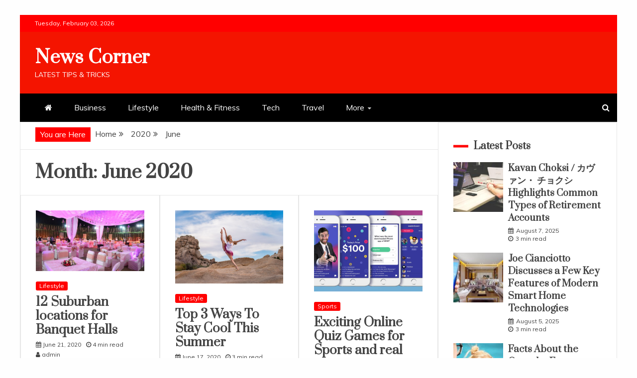

--- FILE ---
content_type: text/html; charset=UTF-8
request_url: https://maddiescorner.org/2020/06/
body_size: 18749
content:
<!doctype html>
<html lang="en-US">
<head>
    <meta charset="UTF-8">
    <meta name="viewport" content="width=device-width, initial-scale=1">
    <link rel="profile" href="https://gmpg.org/xfn/11">

    <meta name='robots' content='noindex, follow' />
	<style>img:is([sizes="auto" i], [sizes^="auto," i]) { contain-intrinsic-size: 3000px 1500px }</style>
	
	<!-- This site is optimized with the Yoast SEO plugin v25.6 - https://yoast.com/wordpress/plugins/seo/ -->
	<title>June 2020 - News Corner</title>
	<meta property="og:locale" content="en_US" />
	<meta property="og:type" content="website" />
	<meta property="og:title" content="June 2020 - News Corner" />
	<meta property="og:url" content="https://maddiescorner.org/2020/06/" />
	<meta property="og:site_name" content="News Corner" />
	<meta name="twitter:card" content="summary_large_image" />
	<script type="application/ld+json" class="yoast-schema-graph">{"@context":"https://schema.org","@graph":[{"@type":"CollectionPage","@id":"https://maddiescorner.org/2020/06/","url":"https://maddiescorner.org/2020/06/","name":"June 2020 - News Corner","isPartOf":{"@id":"https://maddiescorner.org/#website"},"primaryImageOfPage":{"@id":"https://maddiescorner.org/2020/06/#primaryimage"},"image":{"@id":"https://maddiescorner.org/2020/06/#primaryimage"},"thumbnailUrl":"https://maddiescorner.org/wp-content/uploads/2020/06/5-mesmerizing-budget-birthday-party-halls-in-dwarka-delhi-for-your-next-bash.jpg","breadcrumb":{"@id":"https://maddiescorner.org/2020/06/#breadcrumb"},"inLanguage":"en-US"},{"@type":"ImageObject","inLanguage":"en-US","@id":"https://maddiescorner.org/2020/06/#primaryimage","url":"https://maddiescorner.org/wp-content/uploads/2020/06/5-mesmerizing-budget-birthday-party-halls-in-dwarka-delhi-for-your-next-bash.jpg","contentUrl":"https://maddiescorner.org/wp-content/uploads/2020/06/5-mesmerizing-budget-birthday-party-halls-in-dwarka-delhi-for-your-next-bash.jpg","width":1924,"height":1080,"caption":"12 Suburban locations for Banquet Halls"},{"@type":"BreadcrumbList","@id":"https://maddiescorner.org/2020/06/#breadcrumb","itemListElement":[{"@type":"ListItem","position":1,"name":"Home","item":"https://maddiescorner.org/"},{"@type":"ListItem","position":2,"name":"Archives for June 2020"}]},{"@type":"WebSite","@id":"https://maddiescorner.org/#website","url":"https://maddiescorner.org/","name":"News Corner","description":"LATEST TIPS &amp; TRICKS","potentialAction":[{"@type":"SearchAction","target":{"@type":"EntryPoint","urlTemplate":"https://maddiescorner.org/?s={search_term_string}"},"query-input":{"@type":"PropertyValueSpecification","valueRequired":true,"valueName":"search_term_string"}}],"inLanguage":"en-US"}]}</script>
	<!-- / Yoast SEO plugin. -->


<link rel='dns-prefetch' href='//fonts.googleapis.com' />
<link rel="alternate" type="application/rss+xml" title="News Corner &raquo; Feed" href="https://maddiescorner.org/feed/" />
<link rel="alternate" type="application/rss+xml" title="News Corner &raquo; Comments Feed" href="https://maddiescorner.org/comments/feed/" />
<script type="text/javascript">
/* <![CDATA[ */
window._wpemojiSettings = {"baseUrl":"https:\/\/s.w.org\/images\/core\/emoji\/16.0.1\/72x72\/","ext":".png","svgUrl":"https:\/\/s.w.org\/images\/core\/emoji\/16.0.1\/svg\/","svgExt":".svg","source":{"concatemoji":"https:\/\/maddiescorner.org\/wp-includes\/js\/wp-emoji-release.min.js?ver=6.8.3"}};
/*! This file is auto-generated */
!function(s,n){var o,i,e;function c(e){try{var t={supportTests:e,timestamp:(new Date).valueOf()};sessionStorage.setItem(o,JSON.stringify(t))}catch(e){}}function p(e,t,n){e.clearRect(0,0,e.canvas.width,e.canvas.height),e.fillText(t,0,0);var t=new Uint32Array(e.getImageData(0,0,e.canvas.width,e.canvas.height).data),a=(e.clearRect(0,0,e.canvas.width,e.canvas.height),e.fillText(n,0,0),new Uint32Array(e.getImageData(0,0,e.canvas.width,e.canvas.height).data));return t.every(function(e,t){return e===a[t]})}function u(e,t){e.clearRect(0,0,e.canvas.width,e.canvas.height),e.fillText(t,0,0);for(var n=e.getImageData(16,16,1,1),a=0;a<n.data.length;a++)if(0!==n.data[a])return!1;return!0}function f(e,t,n,a){switch(t){case"flag":return n(e,"\ud83c\udff3\ufe0f\u200d\u26a7\ufe0f","\ud83c\udff3\ufe0f\u200b\u26a7\ufe0f")?!1:!n(e,"\ud83c\udde8\ud83c\uddf6","\ud83c\udde8\u200b\ud83c\uddf6")&&!n(e,"\ud83c\udff4\udb40\udc67\udb40\udc62\udb40\udc65\udb40\udc6e\udb40\udc67\udb40\udc7f","\ud83c\udff4\u200b\udb40\udc67\u200b\udb40\udc62\u200b\udb40\udc65\u200b\udb40\udc6e\u200b\udb40\udc67\u200b\udb40\udc7f");case"emoji":return!a(e,"\ud83e\udedf")}return!1}function g(e,t,n,a){var r="undefined"!=typeof WorkerGlobalScope&&self instanceof WorkerGlobalScope?new OffscreenCanvas(300,150):s.createElement("canvas"),o=r.getContext("2d",{willReadFrequently:!0}),i=(o.textBaseline="top",o.font="600 32px Arial",{});return e.forEach(function(e){i[e]=t(o,e,n,a)}),i}function t(e){var t=s.createElement("script");t.src=e,t.defer=!0,s.head.appendChild(t)}"undefined"!=typeof Promise&&(o="wpEmojiSettingsSupports",i=["flag","emoji"],n.supports={everything:!0,everythingExceptFlag:!0},e=new Promise(function(e){s.addEventListener("DOMContentLoaded",e,{once:!0})}),new Promise(function(t){var n=function(){try{var e=JSON.parse(sessionStorage.getItem(o));if("object"==typeof e&&"number"==typeof e.timestamp&&(new Date).valueOf()<e.timestamp+604800&&"object"==typeof e.supportTests)return e.supportTests}catch(e){}return null}();if(!n){if("undefined"!=typeof Worker&&"undefined"!=typeof OffscreenCanvas&&"undefined"!=typeof URL&&URL.createObjectURL&&"undefined"!=typeof Blob)try{var e="postMessage("+g.toString()+"("+[JSON.stringify(i),f.toString(),p.toString(),u.toString()].join(",")+"));",a=new Blob([e],{type:"text/javascript"}),r=new Worker(URL.createObjectURL(a),{name:"wpTestEmojiSupports"});return void(r.onmessage=function(e){c(n=e.data),r.terminate(),t(n)})}catch(e){}c(n=g(i,f,p,u))}t(n)}).then(function(e){for(var t in e)n.supports[t]=e[t],n.supports.everything=n.supports.everything&&n.supports[t],"flag"!==t&&(n.supports.everythingExceptFlag=n.supports.everythingExceptFlag&&n.supports[t]);n.supports.everythingExceptFlag=n.supports.everythingExceptFlag&&!n.supports.flag,n.DOMReady=!1,n.readyCallback=function(){n.DOMReady=!0}}).then(function(){return e}).then(function(){var e;n.supports.everything||(n.readyCallback(),(e=n.source||{}).concatemoji?t(e.concatemoji):e.wpemoji&&e.twemoji&&(t(e.twemoji),t(e.wpemoji)))}))}((window,document),window._wpemojiSettings);
/* ]]> */
</script>

<style id='wp-emoji-styles-inline-css' type='text/css'>

	img.wp-smiley, img.emoji {
		display: inline !important;
		border: none !important;
		box-shadow: none !important;
		height: 1em !important;
		width: 1em !important;
		margin: 0 0.07em !important;
		vertical-align: -0.1em !important;
		background: none !important;
		padding: 0 !important;
	}
</style>
<link rel='stylesheet' id='wp-block-library-css' href='https://maddiescorner.org/wp-includes/css/dist/block-library/style.min.css?ver=6.8.3' type='text/css' media='all' />
<style id='wp-block-library-theme-inline-css' type='text/css'>
.wp-block-audio :where(figcaption){color:#555;font-size:13px;text-align:center}.is-dark-theme .wp-block-audio :where(figcaption){color:#ffffffa6}.wp-block-audio{margin:0 0 1em}.wp-block-code{border:1px solid #ccc;border-radius:4px;font-family:Menlo,Consolas,monaco,monospace;padding:.8em 1em}.wp-block-embed :where(figcaption){color:#555;font-size:13px;text-align:center}.is-dark-theme .wp-block-embed :where(figcaption){color:#ffffffa6}.wp-block-embed{margin:0 0 1em}.blocks-gallery-caption{color:#555;font-size:13px;text-align:center}.is-dark-theme .blocks-gallery-caption{color:#ffffffa6}:root :where(.wp-block-image figcaption){color:#555;font-size:13px;text-align:center}.is-dark-theme :root :where(.wp-block-image figcaption){color:#ffffffa6}.wp-block-image{margin:0 0 1em}.wp-block-pullquote{border-bottom:4px solid;border-top:4px solid;color:currentColor;margin-bottom:1.75em}.wp-block-pullquote cite,.wp-block-pullquote footer,.wp-block-pullquote__citation{color:currentColor;font-size:.8125em;font-style:normal;text-transform:uppercase}.wp-block-quote{border-left:.25em solid;margin:0 0 1.75em;padding-left:1em}.wp-block-quote cite,.wp-block-quote footer{color:currentColor;font-size:.8125em;font-style:normal;position:relative}.wp-block-quote:where(.has-text-align-right){border-left:none;border-right:.25em solid;padding-left:0;padding-right:1em}.wp-block-quote:where(.has-text-align-center){border:none;padding-left:0}.wp-block-quote.is-large,.wp-block-quote.is-style-large,.wp-block-quote:where(.is-style-plain){border:none}.wp-block-search .wp-block-search__label{font-weight:700}.wp-block-search__button{border:1px solid #ccc;padding:.375em .625em}:where(.wp-block-group.has-background){padding:1.25em 2.375em}.wp-block-separator.has-css-opacity{opacity:.4}.wp-block-separator{border:none;border-bottom:2px solid;margin-left:auto;margin-right:auto}.wp-block-separator.has-alpha-channel-opacity{opacity:1}.wp-block-separator:not(.is-style-wide):not(.is-style-dots){width:100px}.wp-block-separator.has-background:not(.is-style-dots){border-bottom:none;height:1px}.wp-block-separator.has-background:not(.is-style-wide):not(.is-style-dots){height:2px}.wp-block-table{margin:0 0 1em}.wp-block-table td,.wp-block-table th{word-break:normal}.wp-block-table :where(figcaption){color:#555;font-size:13px;text-align:center}.is-dark-theme .wp-block-table :where(figcaption){color:#ffffffa6}.wp-block-video :where(figcaption){color:#555;font-size:13px;text-align:center}.is-dark-theme .wp-block-video :where(figcaption){color:#ffffffa6}.wp-block-video{margin:0 0 1em}:root :where(.wp-block-template-part.has-background){margin-bottom:0;margin-top:0;padding:1.25em 2.375em}
</style>
<style id='classic-theme-styles-inline-css' type='text/css'>
/*! This file is auto-generated */
.wp-block-button__link{color:#fff;background-color:#32373c;border-radius:9999px;box-shadow:none;text-decoration:none;padding:calc(.667em + 2px) calc(1.333em + 2px);font-size:1.125em}.wp-block-file__button{background:#32373c;color:#fff;text-decoration:none}
</style>
<style id='global-styles-inline-css' type='text/css'>
:root{--wp--preset--aspect-ratio--square: 1;--wp--preset--aspect-ratio--4-3: 4/3;--wp--preset--aspect-ratio--3-4: 3/4;--wp--preset--aspect-ratio--3-2: 3/2;--wp--preset--aspect-ratio--2-3: 2/3;--wp--preset--aspect-ratio--16-9: 16/9;--wp--preset--aspect-ratio--9-16: 9/16;--wp--preset--color--black: #000000;--wp--preset--color--cyan-bluish-gray: #abb8c3;--wp--preset--color--white: #ffffff;--wp--preset--color--pale-pink: #f78da7;--wp--preset--color--vivid-red: #cf2e2e;--wp--preset--color--luminous-vivid-orange: #ff6900;--wp--preset--color--luminous-vivid-amber: #fcb900;--wp--preset--color--light-green-cyan: #7bdcb5;--wp--preset--color--vivid-green-cyan: #00d084;--wp--preset--color--pale-cyan-blue: #8ed1fc;--wp--preset--color--vivid-cyan-blue: #0693e3;--wp--preset--color--vivid-purple: #9b51e0;--wp--preset--gradient--vivid-cyan-blue-to-vivid-purple: linear-gradient(135deg,rgba(6,147,227,1) 0%,rgb(155,81,224) 100%);--wp--preset--gradient--light-green-cyan-to-vivid-green-cyan: linear-gradient(135deg,rgb(122,220,180) 0%,rgb(0,208,130) 100%);--wp--preset--gradient--luminous-vivid-amber-to-luminous-vivid-orange: linear-gradient(135deg,rgba(252,185,0,1) 0%,rgba(255,105,0,1) 100%);--wp--preset--gradient--luminous-vivid-orange-to-vivid-red: linear-gradient(135deg,rgba(255,105,0,1) 0%,rgb(207,46,46) 100%);--wp--preset--gradient--very-light-gray-to-cyan-bluish-gray: linear-gradient(135deg,rgb(238,238,238) 0%,rgb(169,184,195) 100%);--wp--preset--gradient--cool-to-warm-spectrum: linear-gradient(135deg,rgb(74,234,220) 0%,rgb(151,120,209) 20%,rgb(207,42,186) 40%,rgb(238,44,130) 60%,rgb(251,105,98) 80%,rgb(254,248,76) 100%);--wp--preset--gradient--blush-light-purple: linear-gradient(135deg,rgb(255,206,236) 0%,rgb(152,150,240) 100%);--wp--preset--gradient--blush-bordeaux: linear-gradient(135deg,rgb(254,205,165) 0%,rgb(254,45,45) 50%,rgb(107,0,62) 100%);--wp--preset--gradient--luminous-dusk: linear-gradient(135deg,rgb(255,203,112) 0%,rgb(199,81,192) 50%,rgb(65,88,208) 100%);--wp--preset--gradient--pale-ocean: linear-gradient(135deg,rgb(255,245,203) 0%,rgb(182,227,212) 50%,rgb(51,167,181) 100%);--wp--preset--gradient--electric-grass: linear-gradient(135deg,rgb(202,248,128) 0%,rgb(113,206,126) 100%);--wp--preset--gradient--midnight: linear-gradient(135deg,rgb(2,3,129) 0%,rgb(40,116,252) 100%);--wp--preset--font-size--small: 13px;--wp--preset--font-size--medium: 20px;--wp--preset--font-size--large: 36px;--wp--preset--font-size--x-large: 42px;--wp--preset--spacing--20: 0.44rem;--wp--preset--spacing--30: 0.67rem;--wp--preset--spacing--40: 1rem;--wp--preset--spacing--50: 1.5rem;--wp--preset--spacing--60: 2.25rem;--wp--preset--spacing--70: 3.38rem;--wp--preset--spacing--80: 5.06rem;--wp--preset--shadow--natural: 6px 6px 9px rgba(0, 0, 0, 0.2);--wp--preset--shadow--deep: 12px 12px 50px rgba(0, 0, 0, 0.4);--wp--preset--shadow--sharp: 6px 6px 0px rgba(0, 0, 0, 0.2);--wp--preset--shadow--outlined: 6px 6px 0px -3px rgba(255, 255, 255, 1), 6px 6px rgba(0, 0, 0, 1);--wp--preset--shadow--crisp: 6px 6px 0px rgba(0, 0, 0, 1);}:where(.is-layout-flex){gap: 0.5em;}:where(.is-layout-grid){gap: 0.5em;}body .is-layout-flex{display: flex;}.is-layout-flex{flex-wrap: wrap;align-items: center;}.is-layout-flex > :is(*, div){margin: 0;}body .is-layout-grid{display: grid;}.is-layout-grid > :is(*, div){margin: 0;}:where(.wp-block-columns.is-layout-flex){gap: 2em;}:where(.wp-block-columns.is-layout-grid){gap: 2em;}:where(.wp-block-post-template.is-layout-flex){gap: 1.25em;}:where(.wp-block-post-template.is-layout-grid){gap: 1.25em;}.has-black-color{color: var(--wp--preset--color--black) !important;}.has-cyan-bluish-gray-color{color: var(--wp--preset--color--cyan-bluish-gray) !important;}.has-white-color{color: var(--wp--preset--color--white) !important;}.has-pale-pink-color{color: var(--wp--preset--color--pale-pink) !important;}.has-vivid-red-color{color: var(--wp--preset--color--vivid-red) !important;}.has-luminous-vivid-orange-color{color: var(--wp--preset--color--luminous-vivid-orange) !important;}.has-luminous-vivid-amber-color{color: var(--wp--preset--color--luminous-vivid-amber) !important;}.has-light-green-cyan-color{color: var(--wp--preset--color--light-green-cyan) !important;}.has-vivid-green-cyan-color{color: var(--wp--preset--color--vivid-green-cyan) !important;}.has-pale-cyan-blue-color{color: var(--wp--preset--color--pale-cyan-blue) !important;}.has-vivid-cyan-blue-color{color: var(--wp--preset--color--vivid-cyan-blue) !important;}.has-vivid-purple-color{color: var(--wp--preset--color--vivid-purple) !important;}.has-black-background-color{background-color: var(--wp--preset--color--black) !important;}.has-cyan-bluish-gray-background-color{background-color: var(--wp--preset--color--cyan-bluish-gray) !important;}.has-white-background-color{background-color: var(--wp--preset--color--white) !important;}.has-pale-pink-background-color{background-color: var(--wp--preset--color--pale-pink) !important;}.has-vivid-red-background-color{background-color: var(--wp--preset--color--vivid-red) !important;}.has-luminous-vivid-orange-background-color{background-color: var(--wp--preset--color--luminous-vivid-orange) !important;}.has-luminous-vivid-amber-background-color{background-color: var(--wp--preset--color--luminous-vivid-amber) !important;}.has-light-green-cyan-background-color{background-color: var(--wp--preset--color--light-green-cyan) !important;}.has-vivid-green-cyan-background-color{background-color: var(--wp--preset--color--vivid-green-cyan) !important;}.has-pale-cyan-blue-background-color{background-color: var(--wp--preset--color--pale-cyan-blue) !important;}.has-vivid-cyan-blue-background-color{background-color: var(--wp--preset--color--vivid-cyan-blue) !important;}.has-vivid-purple-background-color{background-color: var(--wp--preset--color--vivid-purple) !important;}.has-black-border-color{border-color: var(--wp--preset--color--black) !important;}.has-cyan-bluish-gray-border-color{border-color: var(--wp--preset--color--cyan-bluish-gray) !important;}.has-white-border-color{border-color: var(--wp--preset--color--white) !important;}.has-pale-pink-border-color{border-color: var(--wp--preset--color--pale-pink) !important;}.has-vivid-red-border-color{border-color: var(--wp--preset--color--vivid-red) !important;}.has-luminous-vivid-orange-border-color{border-color: var(--wp--preset--color--luminous-vivid-orange) !important;}.has-luminous-vivid-amber-border-color{border-color: var(--wp--preset--color--luminous-vivid-amber) !important;}.has-light-green-cyan-border-color{border-color: var(--wp--preset--color--light-green-cyan) !important;}.has-vivid-green-cyan-border-color{border-color: var(--wp--preset--color--vivid-green-cyan) !important;}.has-pale-cyan-blue-border-color{border-color: var(--wp--preset--color--pale-cyan-blue) !important;}.has-vivid-cyan-blue-border-color{border-color: var(--wp--preset--color--vivid-cyan-blue) !important;}.has-vivid-purple-border-color{border-color: var(--wp--preset--color--vivid-purple) !important;}.has-vivid-cyan-blue-to-vivid-purple-gradient-background{background: var(--wp--preset--gradient--vivid-cyan-blue-to-vivid-purple) !important;}.has-light-green-cyan-to-vivid-green-cyan-gradient-background{background: var(--wp--preset--gradient--light-green-cyan-to-vivid-green-cyan) !important;}.has-luminous-vivid-amber-to-luminous-vivid-orange-gradient-background{background: var(--wp--preset--gradient--luminous-vivid-amber-to-luminous-vivid-orange) !important;}.has-luminous-vivid-orange-to-vivid-red-gradient-background{background: var(--wp--preset--gradient--luminous-vivid-orange-to-vivid-red) !important;}.has-very-light-gray-to-cyan-bluish-gray-gradient-background{background: var(--wp--preset--gradient--very-light-gray-to-cyan-bluish-gray) !important;}.has-cool-to-warm-spectrum-gradient-background{background: var(--wp--preset--gradient--cool-to-warm-spectrum) !important;}.has-blush-light-purple-gradient-background{background: var(--wp--preset--gradient--blush-light-purple) !important;}.has-blush-bordeaux-gradient-background{background: var(--wp--preset--gradient--blush-bordeaux) !important;}.has-luminous-dusk-gradient-background{background: var(--wp--preset--gradient--luminous-dusk) !important;}.has-pale-ocean-gradient-background{background: var(--wp--preset--gradient--pale-ocean) !important;}.has-electric-grass-gradient-background{background: var(--wp--preset--gradient--electric-grass) !important;}.has-midnight-gradient-background{background: var(--wp--preset--gradient--midnight) !important;}.has-small-font-size{font-size: var(--wp--preset--font-size--small) !important;}.has-medium-font-size{font-size: var(--wp--preset--font-size--medium) !important;}.has-large-font-size{font-size: var(--wp--preset--font-size--large) !important;}.has-x-large-font-size{font-size: var(--wp--preset--font-size--x-large) !important;}
:where(.wp-block-post-template.is-layout-flex){gap: 1.25em;}:where(.wp-block-post-template.is-layout-grid){gap: 1.25em;}
:where(.wp-block-columns.is-layout-flex){gap: 2em;}:where(.wp-block-columns.is-layout-grid){gap: 2em;}
:root :where(.wp-block-pullquote){font-size: 1.5em;line-height: 1.6;}
</style>
<link rel='stylesheet' id='contact-form-7-css' href='https://maddiescorner.org/wp-content/plugins/contact-form-7/includes/css/styles.css?ver=6.1.1' type='text/css' media='all' />
<link rel='stylesheet' id='google-fonts-css' href='//fonts.googleapis.com/css?family=Prata%7CMuli&#038;display=swap&#038;ver=6.8.3' type='text/css' media='all' />
<link rel='stylesheet' id='font-awesome-4-css' href='https://maddiescorner.org/wp-content/themes/engage-mag/candidthemes/assets/framework/Font-Awesome/css/font-awesome.min.css?ver=1.2.0' type='text/css' media='all' />
<link rel='stylesheet' id='slick-css-css' href='https://maddiescorner.org/wp-content/themes/engage-mag/candidthemes/assets/framework/slick/slick.css?ver=6.8.3' type='text/css' media='all' />
<link rel='stylesheet' id='slick-theme-css-css' href='https://maddiescorner.org/wp-content/themes/engage-mag/candidthemes/assets/framework/slick/slick-theme.css?ver=6.8.3' type='text/css' media='all' />
<link rel='stylesheet' id='magnific-popup-css' href='https://maddiescorner.org/wp-content/themes/engage-mag/candidthemes/assets/framework/magnific/magnific-popup.css?ver=20151217' type='text/css' media='all' />
<link rel='stylesheet' id='engage-mag-style-css' href='https://maddiescorner.org/wp-content/themes/engage-mag/style.css?ver=6.8.3' type='text/css' media='all' />
<style id='engage-mag-style-inline-css' type='text/css'>
.site-branding h1, .site-branding p.site-title,.ct-dark-mode .site-title a, .site-title, .site-title a { color: #fff; }.entry-content a, .entry-title a:hover, .related-title a:hover, .posts-navigation .nav-previous a:hover, .post-navigation .nav-previous a:hover, .posts-navigation .nav-next a:hover, .post-navigation .nav-next a:hover, #comments .comment-content a:hover, #comments .comment-author a:hover, .offcanvas-menu nav ul.top-menu li a:hover, .offcanvas-menu nav ul.top-menu li.current-menu-item > a, .error-404-title, #engage-mag-breadcrumbs a:hover, .entry-content a.read-more-text:hover, a:hover, a:visited:hover, .widget_engage_mag_category_tabbed_widget.widget ul.ct-nav-tabs li a  { color : #ff0000; }.candid-refined-post-format, .refined-magazine-featured-block .refined-magazine-col-2 .candid-refined-post-format, .cat-links a,.top-bar,.main-navigation #primary-menu li a:hover, .main-navigation #primary-menu li.current-menu-item > a, .candid-refined-post-format, .engage-mag-featured-block .engage-mag-col-2 .candid-refined-post-format, .trending-title, .search-form input[type=submit], input[type="submit"], ::selection, #toTop, .breadcrumbs span.breadcrumb, article.sticky .engage-mag-content-container, .candid-pagination .page-numbers.current, .candid-pagination .page-numbers:hover, .ct-title-head, .widget-title:before,
.about-author-box .container-title:before, .widget ul.ct-nav-tabs:after, .widget ul.ct-nav-tabs li.ct-title-head:hover, .widget ul.ct-nav-tabs li.ct-title-head.ui-tabs-active, .cat-links a { background-color : #ff0000; }.candid-refined-post-format, .engage-mag-featured-block .engage-mag-col-2 .candid-refined-post-format, blockquote, .search-form input[type="submit"], input[type="submit"], .candid-pagination .page-numbers { border-color : #ff0000; }.entry-content a {  text-decoration: underline; } .entry-content a.read-more-text { text-decoration: none; } @media (min-width: 1600px){.ct-boxed #page{max-width : 1500px; }}
</style>
<script type="text/javascript" src="https://maddiescorner.org/wp-includes/js/jquery/jquery.min.js?ver=3.7.1" id="jquery-core-js"></script>
<script type="text/javascript" src="https://maddiescorner.org/wp-includes/js/jquery/jquery-migrate.min.js?ver=3.4.1" id="jquery-migrate-js"></script>
<script type="text/javascript" src="https://maddiescorner.org/wp-content/themes/engage-mag/candidthemes/assets/framework/magnific/jquery.magnific-popup.js?ver=20151215" id="magnific-popup-js"></script>
<link rel="https://api.w.org/" href="https://maddiescorner.org/wp-json/" /><link rel="EditURI" type="application/rsd+xml" title="RSD" href="https://maddiescorner.org/xmlrpc.php?rsd" />
<meta name="generator" content="WordPress 6.8.3" />
</head>
<body class="archive date wp-embed-responsive wp-theme-engage-mag hfeed ct-bg ct-boxed ct-sticky-sidebar right-sidebar engage-mag-fontawesome-version-4" itemtype="https://schema.org/Blog" itemscope>
<div id="page" class="site">
            <a class="skip-link screen-reader-text"
           href="#content">Skip to content</a>
                <header id="masthead" class="site-header" itemtype="https://schema.org/WPHeader" itemscope>
                <div class="overlay"></div>
                <div class="top-bar">
        <a href="#" class="ct-show-hide-top"> <i class="fa fa-chevron-down"></i> </a>
        <div class="container-inner clearfix">

            <div class="top-left-col clearfix">

        
            <div class="ct-clock float-left">
                <div id="ct-date">
                    Tuesday, February 03, 2026                </div>
            </div>

        
        </div>

                <div class="top-right-col clearfix">
                </div> <!-- .top-right-col -->
                </div> <!-- .container-inner -->
        </div> <!-- .top-bar -->

                            <div class="logo-wrapper-block">
                    <div class="container-inner clearfix logo-wrapper-container">
        <div class="logo-wrapper float-left">
            <div class="site-branding">

                <div class="engage-mag-logo-container">
                                            <p class="site-title"><a href="https://maddiescorner.org/"
                                                 rel="home">News Corner</a></p>
                                            <p class="site-description">LATEST TIPS &amp; TRICKS</p>
                                    </div> <!-- engage-mag-logo-container -->
            </div><!-- .site-branding -->
        </div> <!-- .logo-wrapper -->
                </div> <!-- .container-inner -->
        </div> <!-- .logo-wrapper-block -->
                <div class="engage-mag-menu-container sticky-header">
            <div class="container-inner clearfix">
                <nav id="site-navigation"
                     class="main-navigation" itemtype="https://schema.org/SiteNavigationElement" itemscope>
                    <div class="navbar-header clearfix">
                        <button class="menu-toggle" aria-controls="primary-menu" aria-expanded="false">
                            <span> </span>
                        </button>
                    </div>
                    <ul id="primary-menu" class="nav navbar-nav nav-menu">
                                                    <li class=""><a href="https://maddiescorner.org/">
                                    <i class="fa fa-home"></i> </a></li>
                                                <li id="menu-item-861" class="menu-item menu-item-type-taxonomy menu-item-object-category menu-item-861"><a href="https://maddiescorner.org/category/business/">Business</a></li>
<li id="menu-item-862" class="menu-item menu-item-type-taxonomy menu-item-object-category menu-item-862"><a href="https://maddiescorner.org/category/lifestyle/">Lifestyle</a></li>
<li id="menu-item-868" class="menu-item menu-item-type-taxonomy menu-item-object-category menu-item-868"><a href="https://maddiescorner.org/category/health-fitness/">Health &#038; Fitness</a></li>
<li id="menu-item-869" class="menu-item menu-item-type-taxonomy menu-item-object-category menu-item-869"><a href="https://maddiescorner.org/category/tech/">Tech</a></li>
<li id="menu-item-864" class="menu-item menu-item-type-taxonomy menu-item-object-category menu-item-864"><a href="https://maddiescorner.org/category/travel/">Travel</a></li>
<li id="menu-item-1686" class="menu-item menu-item-type-custom menu-item-object-custom menu-item-home menu-item-has-children menu-item-1686"><a href="http://maddiescorner.org">More</a>
<ul class="sub-menu">
	<li id="menu-item-867" class="menu-item menu-item-type-taxonomy menu-item-object-category menu-item-867"><a href="https://maddiescorner.org/category/education/">Education</a></li>
	<li id="menu-item-871" class="menu-item menu-item-type-taxonomy menu-item-object-category menu-item-871"><a href="https://maddiescorner.org/category/home-improvement/">Home Improvement</a></li>
</ul>
</li>
                    </ul>
                </nav><!-- #site-navigation -->

                                    <div class="ct-menu-search"><a class="search-icon-box" href="#"> <i class="fa fa-search"></i>
                        </a></div>
                    <div class="top-bar-search">
                        <form role="search" method="get" class="search-form" action="https://maddiescorner.org/">
				<label>
					<span class="screen-reader-text">Search for:</span>
					<input type="search" class="search-field" placeholder="Search &hellip;" value="" name="s" />
				</label>
				<input type="submit" class="search-submit" value="Search" />
			</form>                        <button type="button" class="close"></button>
                    </div>
                            </div> <!-- .container-inner -->
        </div> <!-- engage-mag-menu-container -->
                </header><!-- #masthead -->
        

    <div id="content" class="site-content">
                <div class="container-inner ct-container-main clearfix">
    <div id="primary" class="content-area">
        <main id="main" class="site-main">

                            <div class="breadcrumbs">
                    <div class='breadcrumbs init-animate clearfix'><span class='breadcrumb'>You are Here</span><div id='engage-mag-breadcrumbs' class='clearfix'><div role="navigation" aria-label="Breadcrumbs" class="breadcrumb-trail breadcrumbs" itemprop="breadcrumb"><ul class="trail-items" itemscope itemtype="http://schema.org/BreadcrumbList"><meta name="numberOfItems" content="3" /><meta name="itemListOrder" content="Ascending" /><li itemprop="itemListElement" itemscope itemtype="http://schema.org/ListItem" class="trail-item trail-begin"><a href="https://maddiescorner.org" rel="home"><span itemprop="name">Home</span></a><meta itemprop="position" content="1" /></li><li itemprop="itemListElement" itemscope itemtype="http://schema.org/ListItem" class="trail-item"><a href="https://maddiescorner.org/2020/"><span itemprop="name">2020</span></a><meta itemprop="position" content="2" /></li><li itemprop="itemListElement" itemscope itemtype="http://schema.org/ListItem" class="trail-item trail-end"><span itemprop="name">June</span><meta itemprop="position" content="3" /></li></ul></div></div></div>                </div>
                
            <header class="page-header">
                <h1 class="page-title">Month: <span>June 2020</span></h1>            </header><!-- .page-header -->
                <div class='ct-post-list'><div class='engage-mag-article-wrapper clearfix'><article id="post-1886" class="post-1886 post type-post status-publish format-standard has-post-thumbnail hentry category-lifestyle tag-banquet-halls-in-howrah three-columns" itemtype="https://schema.org/CreativeWork" itemscope>
        <div class="engage-mag-content-container engage-mag-has-thumbnail">
                    <div class="post-thumb">
                
            <a class="post-thumbnail" href="https://maddiescorner.org/12-suburban-locations-for-banquet-halls/" aria-hidden="true" tabindex="-1">
                <img width="1170" height="657" src="https://maddiescorner.org/wp-content/uploads/2020/06/5-mesmerizing-budget-birthday-party-halls-in-dwarka-delhi-for-your-next-bash.jpg" class="attachment-engage-mag-large-thumb size-engage-mag-large-thumb wp-post-image" alt="12 Suburban locations for Banquet Halls" itemprop="image" decoding="async" fetchpriority="high" srcset="https://maddiescorner.org/wp-content/uploads/2020/06/5-mesmerizing-budget-birthday-party-halls-in-dwarka-delhi-for-your-next-bash.jpg 1924w, https://maddiescorner.org/wp-content/uploads/2020/06/5-mesmerizing-budget-birthday-party-halls-in-dwarka-delhi-for-your-next-bash-300x168.jpg 300w, https://maddiescorner.org/wp-content/uploads/2020/06/5-mesmerizing-budget-birthday-party-halls-in-dwarka-delhi-for-your-next-bash-768x431.jpg 768w, https://maddiescorner.org/wp-content/uploads/2020/06/5-mesmerizing-budget-birthday-party-halls-in-dwarka-delhi-for-your-next-bash-1024x575.jpg 1024w, https://maddiescorner.org/wp-content/uploads/2020/06/5-mesmerizing-budget-birthday-party-halls-in-dwarka-delhi-for-your-next-bash-400x225.jpg 400w" sizes="(max-width: 1170px) 100vw, 1170px" />            </a>

                    </div>
                <div class="engage-mag-content-area">
            <header class="entry-header">

                <div class="post-meta">
                    <span class="cat-links"><a class="ct-cat-item-26" href="https://maddiescorner.org/category/lifestyle/"  rel="category tag">Lifestyle</a> </span>                </div>
                <h2 class="entry-title" itemprop="headline"><a href="https://maddiescorner.org/12-suburban-locations-for-banquet-halls/" rel="bookmark">12 Suburban locations for Banquet Halls</a></h2>                    <div class="entry-meta">
                        <span class="posted-on"><i class="fa fa-calendar"></i><a href="https://maddiescorner.org/12-suburban-locations-for-banquet-halls/" rel="bookmark"><time class="entry-date published" datetime="2020-06-21T09:05:51+00:00" itemprop="datePublished">June 21, 2020</time><time class="updated" datetime="2020-06-22T09:28:12+00:00" itemprop="dateModified">June 22, 2020</time></a></span><span class="min-read"><i class="fa fa-clock-o" aria-hidden="true"></i>4 min read</span><span class="byline"> <span class="author vcard" itemprop="author" itemtype="https://schema.org/Person" itemscope><i class="fa fa-user"></i><a class="url fn n" href="https://maddiescorner.org/author/admin/" rel="author"><span class="author-name" itemprop="name">admin</span></a></span></span>                    </div><!-- .entry-meta -->
                            </header><!-- .entry-header -->


            <div class="entry-content">
                <p>Banquet Halls in Howrah is somewhat a parody of its own kind. Finding a banquet is indeed a difficult task and more difficult when it</p>

                                        <p><a href="https://maddiescorner.org/12-suburban-locations-for-banquet-halls/" class="read-more-text">
                                Read More
                            </a></p>
                                    </div>
            <!-- .entry-content -->

            <footer class="entry-footer">
                <span class="tags-links"><i class="fa fa-tags"></i><a href="https://maddiescorner.org/tag/banquet-halls-in-howrah/" rel="tag">Banquet Halls In Howrah</a></span><span class="comments-link"><i class="fa fa-comment-o"></i><a href="https://maddiescorner.org/12-suburban-locations-for-banquet-halls/#respond">Leave a Comment<span class="screen-reader-text"> on 12 Suburban locations for Banquet Halls</span></a></span>            </footer><!-- .entry-footer -->

                    </div> <!-- .engage-mag-content-area -->
    </div> <!-- .engage-mag-content-container -->
</article><!-- #post-1886 -->
<article id="post-1883" class="post-1883 post type-post status-publish format-standard has-post-thumbnail hentry category-lifestyle three-columns" itemtype="https://schema.org/CreativeWork" itemscope>
        <div class="engage-mag-content-container engage-mag-has-thumbnail">
                    <div class="post-thumb">
                
            <a class="post-thumbnail" href="https://maddiescorner.org/top-3-ways-to-stay-cool-this-summer/" aria-hidden="true" tabindex="-1">
                <img width="1170" height="789" src="https://maddiescorner.org/wp-content/uploads/2020/06/david-hofmann-581467-unsplash.jpg" class="attachment-engage-mag-large-thumb size-engage-mag-large-thumb wp-post-image" alt="Top 3 Ways To Stay Cool This Summer" itemprop="image" decoding="async" srcset="https://maddiescorner.org/wp-content/uploads/2020/06/david-hofmann-581467-unsplash.jpg 1170w, https://maddiescorner.org/wp-content/uploads/2020/06/david-hofmann-581467-unsplash-300x202.jpg 300w, https://maddiescorner.org/wp-content/uploads/2020/06/david-hofmann-581467-unsplash-768x518.jpg 768w, https://maddiescorner.org/wp-content/uploads/2020/06/david-hofmann-581467-unsplash-1024x691.jpg 1024w, https://maddiescorner.org/wp-content/uploads/2020/06/david-hofmann-581467-unsplash-400x270.jpg 400w" sizes="(max-width: 1170px) 100vw, 1170px" />            </a>

                    </div>
                <div class="engage-mag-content-area">
            <header class="entry-header">

                <div class="post-meta">
                    <span class="cat-links"><a class="ct-cat-item-26" href="https://maddiescorner.org/category/lifestyle/"  rel="category tag">Lifestyle</a> </span>                </div>
                <h2 class="entry-title" itemprop="headline"><a href="https://maddiescorner.org/top-3-ways-to-stay-cool-this-summer/" rel="bookmark">Top 3 Ways To Stay Cool This Summer</a></h2>                    <div class="entry-meta">
                        <span class="posted-on"><i class="fa fa-calendar"></i><a href="https://maddiescorner.org/top-3-ways-to-stay-cool-this-summer/" rel="bookmark"><time class="entry-date published updated" datetime="2020-06-17T05:54:01+00:00">June 17, 2020</time></a></span><span class="min-read"><i class="fa fa-clock-o" aria-hidden="true"></i>3 min read</span><span class="byline"> <span class="author vcard" itemprop="author" itemtype="https://schema.org/Person" itemscope><i class="fa fa-user"></i><a class="url fn n" href="https://maddiescorner.org/author/admin/" rel="author"><span class="author-name" itemprop="name">admin</span></a></span></span>                    </div><!-- .entry-meta -->
                            </header><!-- .entry-header -->


            <div class="entry-content">
                <p>Summer is here, and while the warm, sunny weather can mean vacations, carefree spirits and more time outdoors with your family, the heat can sometimes</p>

                                        <p><a href="https://maddiescorner.org/top-3-ways-to-stay-cool-this-summer/" class="read-more-text">
                                Read More
                            </a></p>
                                    </div>
            <!-- .entry-content -->

            <footer class="entry-footer">
                <span class="comments-link"><i class="fa fa-comment-o"></i><a href="https://maddiescorner.org/top-3-ways-to-stay-cool-this-summer/#respond">Leave a Comment<span class="screen-reader-text"> on Top 3 Ways To Stay Cool This Summer</span></a></span>            </footer><!-- .entry-footer -->

                    </div> <!-- .engage-mag-content-area -->
    </div> <!-- .engage-mag-content-container -->
</article><!-- #post-1883 -->
<article id="post-1880" class="post-1880 post type-post status-publish format-standard has-post-thumbnail hentry category-sports three-columns" itemtype="https://schema.org/CreativeWork" itemscope>
        <div class="engage-mag-content-container engage-mag-has-thumbnail">
                    <div class="post-thumb">
                
            <a class="post-thumbnail" href="https://maddiescorner.org/exciting-online-quiz-games-for-sports-and-real-prizes/" aria-hidden="true" tabindex="-1">
                <img width="1170" height="878" src="https://maddiescorner.org/wp-content/uploads/2020/06/hq-trivia-android-quiz-app-ios.jpg" class="attachment-engage-mag-large-thumb size-engage-mag-large-thumb wp-post-image" alt="Exciting Online Quiz Games for Sports and real prizes" itemprop="image" decoding="async" srcset="https://maddiescorner.org/wp-content/uploads/2020/06/hq-trivia-android-quiz-app-ios.jpg 1200w, https://maddiescorner.org/wp-content/uploads/2020/06/hq-trivia-android-quiz-app-ios-300x225.jpg 300w, https://maddiescorner.org/wp-content/uploads/2020/06/hq-trivia-android-quiz-app-ios-768x576.jpg 768w, https://maddiescorner.org/wp-content/uploads/2020/06/hq-trivia-android-quiz-app-ios-1024x768.jpg 1024w, https://maddiescorner.org/wp-content/uploads/2020/06/hq-trivia-android-quiz-app-ios-400x300.jpg 400w" sizes="(max-width: 1170px) 100vw, 1170px" />            </a>

                    </div>
                <div class="engage-mag-content-area">
            <header class="entry-header">

                <div class="post-meta">
                    <span class="cat-links"><a class="ct-cat-item-1" href="https://maddiescorner.org/category/sports/"  rel="category tag">Sports</a> </span>                </div>
                <h2 class="entry-title" itemprop="headline"><a href="https://maddiescorner.org/exciting-online-quiz-games-for-sports-and-real-prizes/" rel="bookmark">Exciting Online Quiz Games for Sports and real prizes</a></h2>                    <div class="entry-meta">
                        <span class="posted-on"><i class="fa fa-calendar"></i><a href="https://maddiescorner.org/exciting-online-quiz-games-for-sports-and-real-prizes/" rel="bookmark"><time class="entry-date published" datetime="2020-06-12T10:49:10+00:00" itemprop="datePublished">June 12, 2020</time><time class="updated" datetime="2020-06-29T04:48:30+00:00" itemprop="dateModified">June 29, 2020</time></a></span><span class="min-read"><i class="fa fa-clock-o" aria-hidden="true"></i>6 min read</span><span class="byline"> <span class="author vcard" itemprop="author" itemtype="https://schema.org/Person" itemscope><i class="fa fa-user"></i><a class="url fn n" href="https://maddiescorner.org/author/admin/" rel="author"><span class="author-name" itemprop="name">admin</span></a></span></span>                    </div><!-- .entry-meta -->
                            </header><!-- .entry-header -->


            <div class="entry-content">
                <p>A quiz is a form of sport or game that is related to mind, in which the user has to answer the questions correctly. It</p>

                                        <p><a href="https://maddiescorner.org/exciting-online-quiz-games-for-sports-and-real-prizes/" class="read-more-text">
                                Read More
                            </a></p>
                                    </div>
            <!-- .entry-content -->

            <footer class="entry-footer">
                <span class="comments-link"><i class="fa fa-comment-o"></i><a href="https://maddiescorner.org/exciting-online-quiz-games-for-sports-and-real-prizes/#respond">Leave a Comment<span class="screen-reader-text"> on Exciting Online Quiz Games for Sports and real prizes</span></a></span>            </footer><!-- .entry-footer -->

                    </div> <!-- .engage-mag-content-area -->
    </div> <!-- .engage-mag-content-container -->
</article><!-- #post-1880 -->
<article id="post-1874" class="post-1874 post type-post status-publish format-standard has-post-thumbnail hentry category-business tag-term-loan three-columns" itemtype="https://schema.org/CreativeWork" itemscope>
        <div class="engage-mag-content-container engage-mag-has-thumbnail">
                    <div class="post-thumb">
                
            <a class="post-thumbnail" href="https://maddiescorner.org/term-loan-and-business-loan-work-correspondingly-with-each-other/" aria-hidden="true" tabindex="-1">
                <img width="1170" height="774" src="https://maddiescorner.org/wp-content/uploads/2020/06/business-1031754_1280.jpg" class="attachment-engage-mag-large-thumb size-engage-mag-large-thumb wp-post-image" alt="Term loan and Business Loan Work Correspondingly with Each Other" itemprop="image" decoding="async" loading="lazy" srcset="https://maddiescorner.org/wp-content/uploads/2020/06/business-1031754_1280.jpg 1280w, https://maddiescorner.org/wp-content/uploads/2020/06/business-1031754_1280-300x199.jpg 300w, https://maddiescorner.org/wp-content/uploads/2020/06/business-1031754_1280-768x508.jpg 768w, https://maddiescorner.org/wp-content/uploads/2020/06/business-1031754_1280-1024x678.jpg 1024w, https://maddiescorner.org/wp-content/uploads/2020/06/business-1031754_1280-210x140.jpg 210w, https://maddiescorner.org/wp-content/uploads/2020/06/business-1031754_1280-400x265.jpg 400w" sizes="auto, (max-width: 1170px) 100vw, 1170px" />            </a>

                    </div>
                <div class="engage-mag-content-area">
            <header class="entry-header">

                <div class="post-meta">
                    <span class="cat-links"><a class="ct-cat-item-28" href="https://maddiescorner.org/category/business/"  rel="category tag">Business</a> </span>                </div>
                <h2 class="entry-title" itemprop="headline"><a href="https://maddiescorner.org/term-loan-and-business-loan-work-correspondingly-with-each-other/" rel="bookmark">Term loan and Business Loan Work Correspondingly with Each Other</a></h2>                    <div class="entry-meta">
                        <span class="posted-on"><i class="fa fa-calendar"></i><a href="https://maddiescorner.org/term-loan-and-business-loan-work-correspondingly-with-each-other/" rel="bookmark"><time class="entry-date published" datetime="2020-06-08T01:17:46+00:00" itemprop="datePublished">June 8, 2020</time><time class="updated" datetime="2020-10-09T12:05:05+00:00" itemprop="dateModified">October 9, 2020</time></a></span><span class="min-read"><i class="fa fa-clock-o" aria-hidden="true"></i>4 min read</span><span class="byline"> <span class="author vcard" itemprop="author" itemtype="https://schema.org/Person" itemscope><i class="fa fa-user"></i><a class="url fn n" href="https://maddiescorner.org/author/admin/" rel="author"><span class="author-name" itemprop="name">admin</span></a></span></span>                    </div><!-- .entry-meta -->
                            </header><!-- .entry-header -->


            <div class="entry-content">
                <p>A term loan is a type of credit offered by financial institutions with a fixed repayment schedule and has a fixed or floating rate of</p>

                                        <p><a href="https://maddiescorner.org/term-loan-and-business-loan-work-correspondingly-with-each-other/" class="read-more-text">
                                Read More
                            </a></p>
                                    </div>
            <!-- .entry-content -->

            <footer class="entry-footer">
                <span class="tags-links"><i class="fa fa-tags"></i><a href="https://maddiescorner.org/tag/term-loan/" rel="tag">Term loan</a></span><span class="comments-link"><i class="fa fa-comment-o"></i><a href="https://maddiescorner.org/term-loan-and-business-loan-work-correspondingly-with-each-other/#respond">Leave a Comment<span class="screen-reader-text"> on Term loan and Business Loan Work Correspondingly with Each Other</span></a></span>            </footer><!-- .entry-footer -->

                    </div> <!-- .engage-mag-content-area -->
    </div> <!-- .engage-mag-content-container -->
</article><!-- #post-1874 -->
<article id="post-1871" class="post-1871 post type-post status-publish format-standard has-post-thumbnail hentry category-entertainment three-columns" itemtype="https://schema.org/CreativeWork" itemscope>
        <div class="engage-mag-content-container engage-mag-has-thumbnail">
                    <div class="post-thumb">
                
            <a class="post-thumbnail" href="https://maddiescorner.org/how-to-plan-your-own-outdoor-concert/" aria-hidden="true" tabindex="-1">
                <img width="1170" height="644" src="https://maddiescorner.org/wp-content/uploads/2020/06/zhqczjr9fho-e1560853535167.jpg" class="attachment-engage-mag-large-thumb size-engage-mag-large-thumb wp-post-image" alt="How To Plan Your Own Outdoor Concert" itemprop="image" decoding="async" loading="lazy" srcset="https://maddiescorner.org/wp-content/uploads/2020/06/zhqczjr9fho-e1560853535167.jpg 1600w, https://maddiescorner.org/wp-content/uploads/2020/06/zhqczjr9fho-e1560853535167-300x165.jpg 300w, https://maddiescorner.org/wp-content/uploads/2020/06/zhqczjr9fho-e1560853535167-768x422.jpg 768w, https://maddiescorner.org/wp-content/uploads/2020/06/zhqczjr9fho-e1560853535167-1024x563.jpg 1024w, https://maddiescorner.org/wp-content/uploads/2020/06/zhqczjr9fho-e1560853535167-400x220.jpg 400w" sizes="auto, (max-width: 1170px) 100vw, 1170px" />            </a>

                    </div>
                <div class="engage-mag-content-area">
            <header class="entry-header">

                <div class="post-meta">
                    <span class="cat-links"><a class="ct-cat-item-59" href="https://maddiescorner.org/category/entertainment/"  rel="category tag">Entertainment</a> </span>                </div>
                <h2 class="entry-title" itemprop="headline"><a href="https://maddiescorner.org/how-to-plan-your-own-outdoor-concert/" rel="bookmark">How To Plan Your Own Outdoor Concert</a></h2>                    <div class="entry-meta">
                        <span class="posted-on"><i class="fa fa-calendar"></i><a href="https://maddiescorner.org/how-to-plan-your-own-outdoor-concert/" rel="bookmark"><time class="entry-date published updated" datetime="2020-06-02T05:28:41+00:00">June 2, 2020</time></a></span><span class="min-read"><i class="fa fa-clock-o" aria-hidden="true"></i>3 min read</span><span class="byline"> <span class="author vcard" itemprop="author" itemtype="https://schema.org/Person" itemscope><i class="fa fa-user"></i><a class="url fn n" href="https://maddiescorner.org/author/admin/" rel="author"><span class="author-name" itemprop="name">admin</span></a></span></span>                    </div><!-- .entry-meta -->
                            </header><!-- .entry-header -->


            <div class="entry-content">
                <p>Would you like to throw your own outdoor concert? You can plan one for you and your friends to play on, or branch out and</p>

                                        <p><a href="https://maddiescorner.org/how-to-plan-your-own-outdoor-concert/" class="read-more-text">
                                Read More
                            </a></p>
                                    </div>
            <!-- .entry-content -->

            <footer class="entry-footer">
                <span class="comments-link"><i class="fa fa-comment-o"></i><a href="https://maddiescorner.org/how-to-plan-your-own-outdoor-concert/#respond">Leave a Comment<span class="screen-reader-text"> on How To Plan Your Own Outdoor Concert</span></a></span>            </footer><!-- .entry-footer -->

                    </div> <!-- .engage-mag-content-area -->
    </div> <!-- .engage-mag-content-container -->
</article><!-- #post-1871 -->
</div><div class='candid-pagination'></div></div>            
        </main><!-- #main -->
    </div><!-- #primary -->


<aside id="secondary" class="widget-area" itemtype="https://schema.org/WPSideBar" itemscope>
    <div class="ct-sidebar-wrapper">
	<div class="sidebar-widget-container"><section id="engage-mag-thumbnail-post-2" class="widget engage-mag-thumbnail-post">                <div class="title-wrapper cat-">
                    <h2 class="widget-title">Latest Posts</h2>                </div>
                                <div class="ct-grid-post clearfix ">
                                            <div class="ct-cols">

                            <div class="list-post-block">
                                <div class="list-post">
                                    <div class="post-block-style">

                                                                                    <div class="post-thumb">
                                                                                            <a href="https://maddiescorner.org/kavan-choksi-highlights-common-types-of-retirement-accounts/">
                                                    <img width="150" height="150" src="https://maddiescorner.org/wp-content/uploads/2025/08/laptops-gc62f7bf19_1280-150x150.jpg" class="attachment-thumbnail size-thumbnail wp-post-image" alt="Kavan Choksi" decoding="async" loading="lazy" />                                                </a>
                                            </div>
                                                                                    <div class="post-content">
                                                                                         <div class="featured-post-title">
                                                <h3 class="post-title"><a
                                                            href="https://maddiescorner.org/kavan-choksi-highlights-common-types-of-retirement-accounts/">Kavan Choksi / カヴァン・ チョクシ Highlights Common Types of Retirement Accounts</a>
                                                </h3>

                                            </div>
                                                                                       <div class="post-meta">
                                                <span class="posted-on"><i class="fa fa-calendar"></i><a href="https://maddiescorner.org/kavan-choksi-highlights-common-types-of-retirement-accounts/" rel="bookmark"><time class="entry-date published" datetime="2025-08-07T03:05:45+00:00" itemprop="datePublished">August 7, 2025</time><time class="updated" datetime="2025-08-07T03:06:56+00:00" itemprop="dateModified">August 7, 2025</time></a></span><span class="min-read"><i class="fa fa-clock-o" aria-hidden="true"></i>3 min read</span>                                            </div>
                                                                                                                                                                    </div>
                                    </div>
                                </div>
                            </div>
                        </div>
                                            <div class="ct-cols">

                            <div class="list-post-block">
                                <div class="list-post">
                                    <div class="post-block-style">

                                                                                    <div class="post-thumb">
                                                                                            <a href="https://maddiescorner.org/joe-cianciotto-discusses-a-few-key-features-of-modern-smart-home-technologies/">
                                                    <img width="150" height="150" src="https://maddiescorner.org/wp-content/uploads/2025/08/Smart-Phone-and-Smart-Home-with-Modern-Living-Room-150x150.jpg" class="attachment-thumbnail size-thumbnail wp-post-image" alt="Modern Smart Home Technologies" decoding="async" loading="lazy" />                                                </a>
                                            </div>
                                                                                    <div class="post-content">
                                                                                         <div class="featured-post-title">
                                                <h3 class="post-title"><a
                                                            href="https://maddiescorner.org/joe-cianciotto-discusses-a-few-key-features-of-modern-smart-home-technologies/">Joe Cianciotto Discusses a Few Key Features of Modern Smart Home Technologies</a>
                                                </h3>

                                            </div>
                                                                                       <div class="post-meta">
                                                <span class="posted-on"><i class="fa fa-calendar"></i><a href="https://maddiescorner.org/joe-cianciotto-discusses-a-few-key-features-of-modern-smart-home-technologies/" rel="bookmark"><time class="entry-date published updated" datetime="2025-08-05T14:44:08+00:00">August 5, 2025</time></a></span><span class="min-read"><i class="fa fa-clock-o" aria-hidden="true"></i>3 min read</span>                                            </div>
                                                                                                                                                                    </div>
                                    </div>
                                </div>
                            </div>
                        </div>
                                            <div class="ct-cols">

                            <div class="list-post-block">
                                <div class="list-post">
                                    <div class="post-block-style">

                                                                                    <div class="post-thumb">
                                                                                            <a href="https://maddiescorner.org/facts-about-the-over-the-ear-hearing-aid/">
                                                    <img width="150" height="150" src="https://maddiescorner.org/wp-content/uploads/2025/06/Hearing_Aids-150x150.jpg" class="attachment-thumbnail size-thumbnail wp-post-image" alt="Ear Hearing Aid" decoding="async" loading="lazy" />                                                </a>
                                            </div>
                                                                                    <div class="post-content">
                                                                                         <div class="featured-post-title">
                                                <h3 class="post-title"><a
                                                            href="https://maddiescorner.org/facts-about-the-over-the-ear-hearing-aid/">Facts About the Over the Ear Hearing Aid</a>
                                                </h3>

                                            </div>
                                                                                       <div class="post-meta">
                                                <span class="posted-on"><i class="fa fa-calendar"></i><a href="https://maddiescorner.org/facts-about-the-over-the-ear-hearing-aid/" rel="bookmark"><time class="entry-date published" datetime="2025-06-25T02:17:47+00:00" itemprop="datePublished">June 25, 2025</time><time class="updated" datetime="2025-06-25T02:17:48+00:00" itemprop="dateModified">June 25, 2025</time></a></span><span class="min-read"><i class="fa fa-clock-o" aria-hidden="true"></i>3 min read</span>                                            </div>
                                                                                                                                                                    </div>
                                    </div>
                                </div>
                            </div>
                        </div>
                                            <div class="ct-cols">

                            <div class="list-post-block">
                                <div class="list-post">
                                    <div class="post-block-style">

                                                                                    <div class="post-thumb">
                                                                                            <a href="https://maddiescorner.org/why-consider-undergoing-the-botox-treatment/">
                                                    <img width="150" height="150" src="https://maddiescorner.org/wp-content/uploads/2025/06/thinking-about-botox-important-fact-to-consider-first-150x150.jpg" class="attachment-thumbnail size-thumbnail wp-post-image" alt="Botox Treatment" decoding="async" loading="lazy" />                                                </a>
                                            </div>
                                                                                    <div class="post-content">
                                                                                         <div class="featured-post-title">
                                                <h3 class="post-title"><a
                                                            href="https://maddiescorner.org/why-consider-undergoing-the-botox-treatment/">Why Consider Undergoing the Botox Treatment?</a>
                                                </h3>

                                            </div>
                                                                                       <div class="post-meta">
                                                <span class="posted-on"><i class="fa fa-calendar"></i><a href="https://maddiescorner.org/why-consider-undergoing-the-botox-treatment/" rel="bookmark"><time class="entry-date published updated" datetime="2025-06-25T02:06:06+00:00">June 25, 2025</time></a></span><span class="min-read"><i class="fa fa-clock-o" aria-hidden="true"></i>3 min read</span>                                            </div>
                                                                                                                                                                    </div>
                                    </div>
                                </div>
                            </div>
                        </div>
                                            <div class="ct-cols">

                            <div class="list-post-block">
                                <div class="list-post">
                                    <div class="post-block-style">

                                                                                    <div class="post-thumb">
                                                                                            <a href="https://maddiescorner.org/safe-ship-moving-services-on-an-effective-moving-plan/">
                                                    <img width="150" height="150" src="https://maddiescorner.org/wp-content/uploads/2025/06/Benefits-Of-Hiring-Professional-Movers-150x150.png" class="attachment-thumbnail size-thumbnail wp-post-image" alt="Safe Ship Moving Services" decoding="async" loading="lazy" />                                                </a>
                                            </div>
                                                                                    <div class="post-content">
                                                                                         <div class="featured-post-title">
                                                <h3 class="post-title"><a
                                                            href="https://maddiescorner.org/safe-ship-moving-services-on-an-effective-moving-plan/">Safe Ship Moving Services on an Effective Moving Plan</a>
                                                </h3>

                                            </div>
                                                                                       <div class="post-meta">
                                                <span class="posted-on"><i class="fa fa-calendar"></i><a href="https://maddiescorner.org/safe-ship-moving-services-on-an-effective-moving-plan/" rel="bookmark"><time class="entry-date published" datetime="2025-06-05T12:24:15+00:00" itemprop="datePublished">June 5, 2025</time><time class="updated" datetime="2025-06-05T12:24:16+00:00" itemprop="dateModified">June 5, 2025</time></a></span><span class="min-read"><i class="fa fa-clock-o" aria-hidden="true"></i>3 min read</span>                                            </div>
                                                                                                                                                                    </div>
                                    </div>
                                </div>
                            </div>
                        </div>
                                            <div class="ct-cols">

                            <div class="list-post-block">
                                <div class="list-post">
                                    <div class="post-block-style">

                                                                                    <div class="post-thumb">
                                                                                            <a href="https://maddiescorner.org/how-small-brands-are-thriving-in-the-online-world/">
                                                    <img width="150" height="150" src="https://maddiescorner.org/wp-content/uploads/2025/05/The-Online-World-150x150.jpg" class="attachment-thumbnail size-thumbnail wp-post-image" alt="" decoding="async" loading="lazy" />                                                </a>
                                            </div>
                                                                                    <div class="post-content">
                                                                                         <div class="featured-post-title">
                                                <h3 class="post-title"><a
                                                            href="https://maddiescorner.org/how-small-brands-are-thriving-in-the-online-world/">How Small Brands Are Thriving In The Online World</a>
                                                </h3>

                                            </div>
                                                                                       <div class="post-meta">
                                                <span class="posted-on"><i class="fa fa-calendar"></i><a href="https://maddiescorner.org/how-small-brands-are-thriving-in-the-online-world/" rel="bookmark"><time class="entry-date published" datetime="2025-05-28T08:01:47+00:00" itemprop="datePublished">May 28, 2025</time><time class="updated" datetime="2025-05-28T08:01:48+00:00" itemprop="dateModified">May 28, 2025</time></a></span><span class="min-read"><i class="fa fa-clock-o" aria-hidden="true"></i>5 min read</span>                                            </div>
                                                                                                                                                                    </div>
                                    </div>
                                </div>
                            </div>
                        </div>
                                    </div>
            </section></div> <div class="sidebar-widget-container"><section id="categories-3" class="widget widget_categories"><h2 class="widget-title">Categories</h2>
			<ul>
					<li class="cat-item cat-item-18"><a href="https://maddiescorner.org/category/automotive/">Automotive</a> (6)
</li>
	<li class="cat-item cat-item-174"><a href="https://maddiescorner.org/category/beauty/">Beauty</a> (3)
</li>
	<li class="cat-item cat-item-28"><a href="https://maddiescorner.org/category/business/">Business</a> (39)
</li>
	<li class="cat-item cat-item-29"><a href="https://maddiescorner.org/category/education/">Education</a> (17)
</li>
	<li class="cat-item cat-item-59"><a href="https://maddiescorner.org/category/entertainment/">Entertainment</a> (8)
</li>
	<li class="cat-item cat-item-20"><a href="https://maddiescorner.org/category/lifestyle/fashion/">Fashion</a> (7)
</li>
	<li class="cat-item cat-item-130"><a href="https://maddiescorner.org/category/finance/">Finance</a> (1)
</li>
	<li class="cat-item cat-item-24"><a href="https://maddiescorner.org/category/health-fitness/">Health &amp; Fitness</a> (31)
</li>
	<li class="cat-item cat-item-21"><a href="https://maddiescorner.org/category/home-improvement/">Home Improvement</a> (21)
</li>
	<li class="cat-item cat-item-145"><a href="https://maddiescorner.org/category/business/legal/">Legal</a> (2)
</li>
	<li class="cat-item cat-item-26"><a href="https://maddiescorner.org/category/lifestyle/">Lifestyle</a> (25)
</li>
	<li class="cat-item cat-item-143"><a href="https://maddiescorner.org/category/news/">News</a> (2)
</li>
	<li class="cat-item cat-item-60"><a href="https://maddiescorner.org/category/business/real-estate/">Real Estate</a> (3)
</li>
	<li class="cat-item cat-item-22"><a href="https://maddiescorner.org/category/tech/seo/">SEO</a> (9)
</li>
	<li class="cat-item cat-item-1"><a href="https://maddiescorner.org/category/sports/">Sports</a> (5)
</li>
	<li class="cat-item cat-item-17"><a href="https://maddiescorner.org/category/tech/">Tech</a> (15)
</li>
	<li class="cat-item cat-item-14"><a href="https://maddiescorner.org/category/travel/">Travel</a> (4)
</li>
	<li class="cat-item cat-item-30"><a href="https://maddiescorner.org/category/tech/web-hosting/">Web Hosting</a> (1)
</li>
			</ul>

			</section></div> <div class="sidebar-widget-container"><section id="archives-6" class="widget widget_archive"><h2 class="widget-title">Archives</h2>		<label class="screen-reader-text" for="archives-dropdown-6">Archives</label>
		<select id="archives-dropdown-6" name="archive-dropdown">
			
			<option value="">Select Month</option>
				<option value='https://maddiescorner.org/2025/08/'> August 2025 </option>
	<option value='https://maddiescorner.org/2025/06/'> June 2025 </option>
	<option value='https://maddiescorner.org/2025/05/'> May 2025 </option>
	<option value='https://maddiescorner.org/2025/04/'> April 2025 </option>
	<option value='https://maddiescorner.org/2025/01/'> January 2025 </option>
	<option value='https://maddiescorner.org/2024/01/'> January 2024 </option>
	<option value='https://maddiescorner.org/2023/11/'> November 2023 </option>
	<option value='https://maddiescorner.org/2023/06/'> June 2023 </option>
	<option value='https://maddiescorner.org/2023/05/'> May 2023 </option>
	<option value='https://maddiescorner.org/2023/04/'> April 2023 </option>
	<option value='https://maddiescorner.org/2023/03/'> March 2023 </option>
	<option value='https://maddiescorner.org/2023/02/'> February 2023 </option>
	<option value='https://maddiescorner.org/2022/09/'> September 2022 </option>
	<option value='https://maddiescorner.org/2022/08/'> August 2022 </option>
	<option value='https://maddiescorner.org/2022/07/'> July 2022 </option>
	<option value='https://maddiescorner.org/2022/06/'> June 2022 </option>
	<option value='https://maddiescorner.org/2022/05/'> May 2022 </option>
	<option value='https://maddiescorner.org/2022/04/'> April 2022 </option>
	<option value='https://maddiescorner.org/2022/03/'> March 2022 </option>
	<option value='https://maddiescorner.org/2022/02/'> February 2022 </option>
	<option value='https://maddiescorner.org/2022/01/'> January 2022 </option>
	<option value='https://maddiescorner.org/2021/11/'> November 2021 </option>
	<option value='https://maddiescorner.org/2021/09/'> September 2021 </option>
	<option value='https://maddiescorner.org/2021/08/'> August 2021 </option>
	<option value='https://maddiescorner.org/2021/07/'> July 2021 </option>
	<option value='https://maddiescorner.org/2021/06/'> June 2021 </option>
	<option value='https://maddiescorner.org/2021/05/'> May 2021 </option>
	<option value='https://maddiescorner.org/2021/04/'> April 2021 </option>
	<option value='https://maddiescorner.org/2021/03/'> March 2021 </option>
	<option value='https://maddiescorner.org/2021/02/'> February 2021 </option>
	<option value='https://maddiescorner.org/2021/01/'> January 2021 </option>
	<option value='https://maddiescorner.org/2020/12/'> December 2020 </option>
	<option value='https://maddiescorner.org/2020/11/'> November 2020 </option>
	<option value='https://maddiescorner.org/2020/10/'> October 2020 </option>
	<option value='https://maddiescorner.org/2020/09/'> September 2020 </option>
	<option value='https://maddiescorner.org/2020/08/'> August 2020 </option>
	<option value='https://maddiescorner.org/2020/07/'> July 2020 </option>
	<option value='https://maddiescorner.org/2020/06/' selected='selected'> June 2020 </option>
	<option value='https://maddiescorner.org/2020/05/'> May 2020 </option>
	<option value='https://maddiescorner.org/2020/04/'> April 2020 </option>
	<option value='https://maddiescorner.org/2020/03/'> March 2020 </option>
	<option value='https://maddiescorner.org/2020/02/'> February 2020 </option>
	<option value='https://maddiescorner.org/2020/01/'> January 2020 </option>
	<option value='https://maddiescorner.org/2019/12/'> December 2019 </option>
	<option value='https://maddiescorner.org/2019/11/'> November 2019 </option>
	<option value='https://maddiescorner.org/2019/10/'> October 2019 </option>
	<option value='https://maddiescorner.org/2019/09/'> September 2019 </option>
	<option value='https://maddiescorner.org/2019/08/'> August 2019 </option>
	<option value='https://maddiescorner.org/2019/07/'> July 2019 </option>
	<option value='https://maddiescorner.org/2019/06/'> June 2019 </option>
	<option value='https://maddiescorner.org/2019/05/'> May 2019 </option>
	<option value='https://maddiescorner.org/2019/02/'> February 2019 </option>
	<option value='https://maddiescorner.org/2019/01/'> January 2019 </option>
	<option value='https://maddiescorner.org/2018/12/'> December 2018 </option>
	<option value='https://maddiescorner.org/2018/11/'> November 2018 </option>
	<option value='https://maddiescorner.org/2018/10/'> October 2018 </option>
	<option value='https://maddiescorner.org/2018/09/'> September 2018 </option>

		</select>

			<script type="text/javascript">
/* <![CDATA[ */

(function() {
	var dropdown = document.getElementById( "archives-dropdown-6" );
	function onSelectChange() {
		if ( dropdown.options[ dropdown.selectedIndex ].value !== '' ) {
			document.location.href = this.options[ this.selectedIndex ].value;
		}
	}
	dropdown.onchange = onSelectChange;
})();

/* ]]> */
</script>
</section></div> <div class="sidebar-widget-container"><section id="magenet_widget-6" class="widget widget_magenet_widget"><aside class="widget magenet_widget_box"><div class="mads-block"></div></aside></section></div>     </div>
</aside><!-- #secondary -->
<!-- wmm w --></div> <!-- .container-inner -->
</div><!-- #content -->
        <div class="ct-missed-block widget">
            <div class="container-inner">
                            <h2 class="widget-title"> You May Have Missed </h2>
                                            <div class="ct-grid-post clearfix">
                                            <div class="ct-col ct-four-cols">
                            <section class="ct-grid-post-list">
                                                                    <div class="post-thumb">
                                                                                <a href="https://maddiescorner.org/kavan-choksi-highlights-common-types-of-retirement-accounts/">
                                            <img width="783" height="450" src="https://maddiescorner.org/wp-content/uploads/2025/08/laptops-gc62f7bf19_1280-783x450.jpg" class="attachment-engage-mag-carousel-img size-engage-mag-carousel-img wp-post-image" alt="Kavan Choksi" decoding="async" loading="lazy" srcset="https://maddiescorner.org/wp-content/uploads/2025/08/laptops-gc62f7bf19_1280-783x450.jpg 783w, https://maddiescorner.org/wp-content/uploads/2025/08/laptops-gc62f7bf19_1280-1000x574.jpg 1000w" sizes="auto, (max-width: 783px) 100vw, 783px" />                                        </a>
                                    </div>
                                                                    <div class="post-content mt-10">
                                        <div class="post-meta">
                                            <span class="cat-links"><a class="ct-cat-item-28" href="https://maddiescorner.org/category/business/"  rel="category tag">Business</a> </span>                                        </div>
                                    <h3 class="post-title">
                                        <a href="https://maddiescorner.org/kavan-choksi-highlights-common-types-of-retirement-accounts/"
                                        >Kavan Choksi / カヴァン・ チョクシ Highlights Common Types of Retirement Accounts</a>
                                    </h3>
                                        <div class="post-meta">
                                            <span class="posted-on"><i class="fa fa-calendar"></i><a href="https://maddiescorner.org/kavan-choksi-highlights-common-types-of-retirement-accounts/" rel="bookmark" style="color:;"><time class="entry-date published" datetime="2025-08-07T03:05:45+00:00" itemprop="datePublished">August 7, 2025</time><time class="updated" datetime="2025-08-07T03:06:56+00:00" itemprop="dateModified">August 7, 2025</time></a></span><span class="min-read"><i class="fa fa-clock-o" aria-hidden="true"></i>3 min read</span>                                        </div>
                                </div><!-- Post content end -->
                            </section>
                        </div><!--.engage-mag-col-->
                                            <div class="ct-col ct-four-cols">
                            <section class="ct-grid-post-list">
                                                                    <div class="post-thumb">
                                                                                <a href="https://maddiescorner.org/joe-cianciotto-discusses-a-few-key-features-of-modern-smart-home-technologies/">
                                            <img width="783" height="450" src="https://maddiescorner.org/wp-content/uploads/2025/08/Smart-Phone-and-Smart-Home-with-Modern-Living-Room-783x450.jpg" class="attachment-engage-mag-carousel-img size-engage-mag-carousel-img wp-post-image" alt="Modern Smart Home Technologies" decoding="async" loading="lazy" srcset="https://maddiescorner.org/wp-content/uploads/2025/08/Smart-Phone-and-Smart-Home-with-Modern-Living-Room-783x450.jpg 783w, https://maddiescorner.org/wp-content/uploads/2025/08/Smart-Phone-and-Smart-Home-with-Modern-Living-Room-1000x574.jpg 1000w" sizes="auto, (max-width: 783px) 100vw, 783px" />                                        </a>
                                    </div>
                                                                    <div class="post-content mt-10">
                                        <div class="post-meta">
                                            <span class="cat-links"><a class="ct-cat-item-26" href="https://maddiescorner.org/category/lifestyle/"  rel="category tag">Lifestyle</a> </span>                                        </div>
                                    <h3 class="post-title">
                                        <a href="https://maddiescorner.org/joe-cianciotto-discusses-a-few-key-features-of-modern-smart-home-technologies/"
                                        >Joe Cianciotto Discusses a Few Key Features of Modern Smart Home Technologies</a>
                                    </h3>
                                        <div class="post-meta">
                                            <span class="posted-on"><i class="fa fa-calendar"></i><a href="https://maddiescorner.org/joe-cianciotto-discusses-a-few-key-features-of-modern-smart-home-technologies/" rel="bookmark" style="color:;"><time class="entry-date published updated" datetime="2025-08-05T14:44:08+00:00">August 5, 2025</time></a></span><span class="min-read"><i class="fa fa-clock-o" aria-hidden="true"></i>3 min read</span>                                        </div>
                                </div><!-- Post content end -->
                            </section>
                        </div><!--.engage-mag-col-->
                                            <div class="ct-col ct-four-cols">
                            <section class="ct-grid-post-list">
                                                                    <div class="post-thumb">
                                                                                <a href="https://maddiescorner.org/facts-about-the-over-the-ear-hearing-aid/">
                                            <img width="783" height="450" src="https://maddiescorner.org/wp-content/uploads/2025/06/Hearing_Aids-783x450.jpg" class="attachment-engage-mag-carousel-img size-engage-mag-carousel-img wp-post-image" alt="Ear Hearing Aid" decoding="async" loading="lazy" srcset="https://maddiescorner.org/wp-content/uploads/2025/06/Hearing_Aids-783x450.jpg 783w, https://maddiescorner.org/wp-content/uploads/2025/06/Hearing_Aids-1000x574.jpg 1000w" sizes="auto, (max-width: 783px) 100vw, 783px" />                                        </a>
                                    </div>
                                                                    <div class="post-content mt-10">
                                        <div class="post-meta">
                                            <span class="cat-links"><a class="ct-cat-item-24" href="https://maddiescorner.org/category/health-fitness/"  rel="category tag">Health &amp; Fitness</a> </span>                                        </div>
                                    <h3 class="post-title">
                                        <a href="https://maddiescorner.org/facts-about-the-over-the-ear-hearing-aid/"
                                        >Facts About the Over the Ear Hearing Aid</a>
                                    </h3>
                                        <div class="post-meta">
                                            <span class="posted-on"><i class="fa fa-calendar"></i><a href="https://maddiescorner.org/facts-about-the-over-the-ear-hearing-aid/" rel="bookmark" style="color:;"><time class="entry-date published" datetime="2025-06-25T02:17:47+00:00" itemprop="datePublished">June 25, 2025</time><time class="updated" datetime="2025-06-25T02:17:48+00:00" itemprop="dateModified">June 25, 2025</time></a></span><span class="min-read"><i class="fa fa-clock-o" aria-hidden="true"></i>3 min read</span>                                        </div>
                                </div><!-- Post content end -->
                            </section>
                        </div><!--.engage-mag-col-->
                                            <div class="ct-col ct-four-cols">
                            <section class="ct-grid-post-list">
                                                                    <div class="post-thumb">
                                                                                <a href="https://maddiescorner.org/why-consider-undergoing-the-botox-treatment/">
                                            <img width="783" height="450" src="https://maddiescorner.org/wp-content/uploads/2025/06/thinking-about-botox-important-fact-to-consider-first-783x450.jpg" class="attachment-engage-mag-carousel-img size-engage-mag-carousel-img wp-post-image" alt="Botox Treatment" decoding="async" loading="lazy" srcset="https://maddiescorner.org/wp-content/uploads/2025/06/thinking-about-botox-important-fact-to-consider-first-783x450.jpg 783w, https://maddiescorner.org/wp-content/uploads/2025/06/thinking-about-botox-important-fact-to-consider-first-1000x574.jpg 1000w" sizes="auto, (max-width: 783px) 100vw, 783px" />                                        </a>
                                    </div>
                                                                    <div class="post-content mt-10">
                                        <div class="post-meta">
                                            <span class="cat-links"><a class="ct-cat-item-24" href="https://maddiescorner.org/category/health-fitness/"  rel="category tag">Health &amp; Fitness</a> </span>                                        </div>
                                    <h3 class="post-title">
                                        <a href="https://maddiescorner.org/why-consider-undergoing-the-botox-treatment/"
                                        >Why Consider Undergoing the Botox Treatment?</a>
                                    </h3>
                                        <div class="post-meta">
                                            <span class="posted-on"><i class="fa fa-calendar"></i><a href="https://maddiescorner.org/why-consider-undergoing-the-botox-treatment/" rel="bookmark" style="color:;"><time class="entry-date published updated" datetime="2025-06-25T02:06:06+00:00">June 25, 2025</time></a></span><span class="min-read"><i class="fa fa-clock-o" aria-hidden="true"></i>3 min read</span>                                        </div>
                                </div><!-- Post content end -->
                            </section>
                        </div><!--.engage-mag-col-->
                    
                </div>

                        </div>
        </div>
                <footer id="colophon" class="site-footer">
        
        <div class="site-info" itemtype="https://schema.org/WPFooter" itemscope>
            <div class="container-inner">
                                    <span class="copy-right-text">All Rights Reserved 2024.</span><br>
                                <a href="https://wordpress.org/" target="_blank">
                    Proudly powered by WordPress                </a>
                <span class="sep"> | </span>
                Theme: Engage Mag by <a href="https://www.candidthemes.com/" target="_blank">Candid Themes</a>.            </div> <!-- .container-inner -->
        </div><!-- .site-info -->
                </footer><!-- #colophon -->
        
            <a id="toTop" class="go-to-top" href="#" title="Go to Top">
                <i class="fa fa-angle-double-up"></i>
            </a>
        
</div><!-- #page -->

<script type="speculationrules">
{"prefetch":[{"source":"document","where":{"and":[{"href_matches":"\/*"},{"not":{"href_matches":["\/wp-*.php","\/wp-admin\/*","\/wp-content\/uploads\/*","\/wp-content\/*","\/wp-content\/plugins\/*","\/wp-content\/themes\/engage-mag\/*","\/*\\?(.+)"]}},{"not":{"selector_matches":"a[rel~=\"nofollow\"]"}},{"not":{"selector_matches":".no-prefetch, .no-prefetch a"}}]},"eagerness":"conservative"}]}
</script>
<script type="text/javascript" src="https://maddiescorner.org/wp-includes/js/dist/hooks.min.js?ver=4d63a3d491d11ffd8ac6" id="wp-hooks-js"></script>
<script type="text/javascript" src="https://maddiescorner.org/wp-includes/js/dist/i18n.min.js?ver=5e580eb46a90c2b997e6" id="wp-i18n-js"></script>
<script type="text/javascript" id="wp-i18n-js-after">
/* <![CDATA[ */
wp.i18n.setLocaleData( { 'text direction\u0004ltr': [ 'ltr' ] } );
/* ]]> */
</script>
<script type="text/javascript" src="https://maddiescorner.org/wp-content/plugins/contact-form-7/includes/swv/js/index.js?ver=6.1.1" id="swv-js"></script>
<script type="text/javascript" id="contact-form-7-js-before">
/* <![CDATA[ */
var wpcf7 = {
    "api": {
        "root": "https:\/\/maddiescorner.org\/wp-json\/",
        "namespace": "contact-form-7\/v1"
    },
    "cached": 1
};
/* ]]> */
</script>
<script type="text/javascript" src="https://maddiescorner.org/wp-content/plugins/contact-form-7/includes/js/index.js?ver=6.1.1" id="contact-form-7-js"></script>
<script type="text/javascript" src="https://maddiescorner.org/wp-content/themes/engage-mag/candidthemes/assets/framework/slick/slick.min.js?ver=20151217" id="slick-js"></script>
<script type="text/javascript" src="https://maddiescorner.org/wp-includes/js/jquery/ui/core.min.js?ver=1.13.3" id="jquery-ui-core-js"></script>
<script type="text/javascript" src="https://maddiescorner.org/wp-includes/js/jquery/ui/tabs.min.js?ver=1.13.3" id="jquery-ui-tabs-js"></script>
<script type="text/javascript" src="https://maddiescorner.org/wp-content/themes/engage-mag/js/navigation.js?ver=20151215" id="engage-mag-navigation-js"></script>
<script type="text/javascript" src="https://maddiescorner.org/wp-content/themes/engage-mag/candidthemes/assets/framework/marquee/jquery.marquee.js?ver=20151215" id="marquee-js"></script>
<script type="text/javascript" src="https://maddiescorner.org/wp-content/themes/engage-mag/js/skip-link-focus-fix.js?ver=20151215" id="engage-mag-skip-link-focus-fix-js"></script>
<script type="text/javascript" src="https://maddiescorner.org/wp-content/themes/engage-mag/candidthemes/assets/js/theia-sticky-sidebar.js?ver=20151215" id="theia-sticky-sidebar-js"></script>
<script type="text/javascript" src="https://maddiescorner.org/wp-content/themes/engage-mag/candidthemes/assets/js/engage-mag-custom.js?ver=20151215" id="engage-mag-custom-js"></script>

</body>
</html>


<!-- Page cached by LiteSpeed Cache 7.6.2 on 2026-02-03 14:16:30 -->